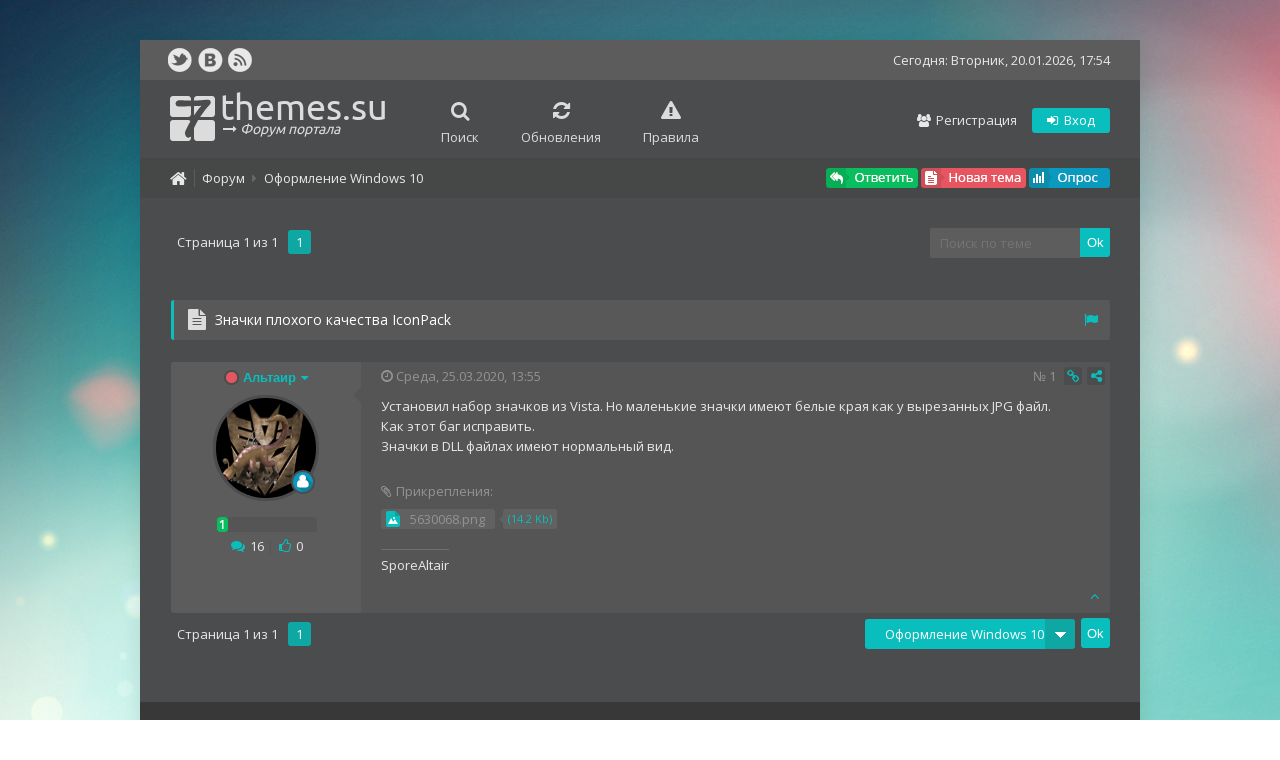

--- FILE ---
content_type: text/html; charset=UTF-8
request_url: https://7themes.su/forum/22-1089-1
body_size: 8102
content:
<!DOCTYPE html>
<html lang="ru">
 <head>
 <meta charset="utf-8">
 <title>Значки плохого качества IconPack - Персонализация - Оформление Windows 10 - Форум - 7themes.su</title>
 <meta name="description" content="Значки плохого качества IconPack - Персонализация - Оформление Windows 10 - Форум, все для оформления интерфейса Windows." /> 
 <link type="text/css" rel="stylesheet" href="/_st/my.css" />
 <link type="text/css" rel="StyleSheet" href="/css/mainstyle.css?v.1.0.1" /> 
 
 <link href="/profile/select/form.css" rel="stylesheet" type="text/css">
 <script language="javascript" type="text/javascript" src="/profile/select/custom-form-elements.js"></script>
 
 <link type="text/css" rel="StyleSheet" href="/css/forum/forum-osnova.css" /> 
 
 
 <link type="text/css" rel="StyleSheet" href="/css/forum/vid-soobsheniy.css" /> 
 
 
 <link type="text/css" rel="StyleSheet" href="/css/forum/vid-dobavleniya-soobsheniya.css" /> 
 <!--[if lt IE 9]>
 <script>
 var e = ("header,nav,article,aside,section,footer").split(',');
 for (var i = 0; i < e.length; i++) {
 document.createElement(e[i]);
 }
 </script> 
 <![endif]-->
 
  
<!-- Google tag (gtag.js) -->
<script async src="https://www.googletagmanager.com/gtag/js?id=UA-36194725-1"></script>
<script>
  window.dataLayer = window.dataLayer || [];
  function gtag(){dataLayer.push(arguments);}
  gtag('js', new Date());

  gtag('config', 'UA-36194725-1');
</script>

	<link rel="stylesheet" href="/.s/src/base.min.css" />
	<link rel="stylesheet" href="/.s/src/layer6.min.css" />

	<script src="/.s/src/jquery-1.12.4.min.js"></script>
	
	<script src="/.s/src/uwnd.min.js"></script>
	<script src="//s721.ucoz.net/cgi/uutils.fcg?a=uSD&ca=2&ug=999&isp=1&r=0.622734666779198"></script>
	<link rel="stylesheet" href="/.s/src/ulightbox/ulightbox.min.css" />
	<script src="/.s/src/ulightbox/ulightbox.min.js"></script>
	<script async defer src="https://www.google.com/recaptcha/api.js?onload=reCallback&render=explicit&hl=ru"></script>
	<script>
/* --- UCOZ-JS-DATA --- */
window.uCoz = {"ssid":"063323513500416750176","uLightboxType":1,"country":"US","sign":{"7251":"Запрошенный контент не может быть загружен. Пожалуйста, попробуйте позже.","7287":"Перейти на страницу с фотографией.","7252":"Предыдущий","7253":"Начать слайд-шоу","5255":"Помощник","7254":"Изменить размер","5458":"Следующий","3125":"Закрыть"},"language":"ru","layerType":6,"module":"forum","mod":"fr","site":{"domain":"7themes.su","host":"7themes.3dn.ru","id":"47themes"}};
/* --- UCOZ-JS-CODE --- */

	function Insert(qmid, user, text ) {
		user = user.replace(/\[/g, '\\[').replace(/\]/g, '\\]');
		if ( !!text ) {
			qmid = qmid.replace(/[^0-9]/g, "");
			paste("[quote="+user+";"+qmid+"]"+text+"[/quote]\n", 0);
		} else {
			_uWnd.alert('Выделите текст для цитирования', '', {w:230, h:80, tm:3000});
		}
	}

	function paste(text, flag ) {
		if ( document.selection && flag ) {
			document.addform.message.focus();
			document.addform.document.selection.createRange().text = text;
		} else {
			document.addform.message.value += text;
		}
	}

	function get_selection( ) {
		if ( window.getSelection ) {
			selection = window.getSelection().toString();
		} else if ( document.getSelection ) {
			selection = document.getSelection();
		} else {
			selection = document.selection.createRange().text;
		}
	}

	function pdel(id, n ) {
		if ( confirm('Вы подтверждаете удаление?') ) {
			(window.pDelBut = document.getElementById('dbo' + id))
				&& (pDelBut.width = pDelBut.height = 13) && (pDelBut.src = '/.s/img/ma/m/i2.gif');
			_uPostForm('', {url:'/forum/22-1089-' + id + '-8-0-063323513500416750176', 't_pid': n});
		}
	}
function loginPopupForm(params = {}) { new _uWnd('LF', ' ', -250, -100, { closeonesc:1, resize:1 }, { url:'/index/40' + (params.urlParams ? '?'+params.urlParams : '') }) }
function reCallback() {
		$('.g-recaptcha').each(function(index, element) {
			element.setAttribute('rcid', index);
			
		if ($(element).is(':empty') && grecaptcha.render) {
			grecaptcha.render(element, {
				sitekey:element.getAttribute('data-sitekey'),
				theme:element.getAttribute('data-theme'),
				size:element.getAttribute('data-size')
			});
		}
	
		});
	}
	function reReset(reset) {
		reset && grecaptcha.reset(reset.previousElementSibling.getAttribute('rcid'));
		if (!reset) for (rel in ___grecaptcha_cfg.clients) grecaptcha.reset(rel);
	}
/* --- UCOZ-JS-END --- */
</script>

	<style>.UhideBlock{display:none; }</style>
	<script type="text/javascript">new Image().src = "//counter.yadro.ru/hit;noadsru?r"+escape(document.referrer)+(screen&&";s"+screen.width+"*"+screen.height+"*"+(screen.colorDepth||screen.pixelDepth))+";u"+escape(document.URL)+";"+Date.now();</script><script type="text/javascript">if(['7themes.su','7themes.su'].indexOf(document.domain)<0)document.write('<meta http-equiv="refresh" content="0; url=https://7themes.su'+window.location.pathname+window.location.search+window.location.hash+'">');</script>
</head>
 <body id="mainContainer">
 <script src="/js/settings.js"></script>
 <script src="/js/ss.js"></script>
 <script src="/js/ui.js"></script> 
 <div id="container" class="forumContainer">
 <div id="top">
 <div class="cnt">
 <div class="top-social">
 <a href="https://twitter.com/7themes_su" title="Мы в Twitter" target="_blank" rel="nofollow"><img src="/img/top_social_1.png" alt="Twitter"></a>
 <a href="//vk.com/7themes" title="Мы ВКонтакте" target="_blank" rel="nofollow"><img src="/img/top_social_2.png" alt="ВКонтакте"></a>
 <a href="/forum/22-0-0-37" title="RSS" target="_blank" rel="nofollow"><img src="/img/top_social_5.png" alt="RSS"></a>
 </div> 
 <div class="top-date">
 Сегодня: Вторник, 20.01.2026, 17:54
 </div> 
 </div>
 </div>
 
 
 <div id="path-forum-new">
 <div class="cnt mb20">
 <a id="forum-logo" href="/forum/" title="Главная страница форума">themes.su <span><i class="fa fa-long-arrow-right"></i> Форум портала</span></a>
 <div class="for-menu l"><a class="fNavLink-new" href="/forum/0-0-0-6" rel="nofollow"><i class="fa fa-search f-icon-nadpis-knopka"></i><div class="f-nadpis-pc-knopka">Поиск</div></a><a class="fNavLink-new" href="/forum/0-0-1-34" rel="nofollow"><i class="fa fa-refresh f-icon-nadpis-knopka"></i><div class="f-nadpis-pc-knopka">Обновления</div></a><a class="fNavLink-new" href="/forum/0-0-0-36" rel="nofollow"><i class="fa fa-exclamation-triangle f-icon-nadpis-knopka"></i><div class="f-nadpis-pc-knopka">Правила</div></a></div>
 
  
 <div class="profile-bar forum-profile-bar">
 <a class="reg regf l" href="/index/3"><i class="fa fa-group"></i> Регистрация</a> 
 <a class="signin" href="/index/1"><i class="fa fa-sign-in"></i> Вход</a> 
 </div> 
  
 
 
 
 
 
 
 
 </div>
 </div> 
 
 
 <div class="forum-panel-kat">
 <a href="/" class="icons-home-them"><i class="fa fa-home"></i></a><div class="polosa-the-vertikal-kroshki"></div>
 
 
 
 <div class="icons-home-them-title-kroshki-1"></div><i class="fa fa-caret-right polosa-the-home-razdel"></i><div class="icons-home-them-title-kroshki-3"></div>
 
 
 
 
 
 
 
  
 
  
 
 
 
 <div class="block-right-predstavleniya">
 
 </div>
 
 </div>
 
 
 
  
 
 
 <div id="middle" class="overflow-hidden">
 <div class="forumContent">
 
 
 <div class="forum-hidden-osnova">
		

		<table class="ThrTopButtonsTbl" border="0" width="100%" cellspacing="0" cellpadding="0">
			<tr class="ThrTopButtonsRow1">
				<td width="50%" class="ThrTopButtonsCl11">
	<ul class="switches switchesTbl forum-pages">
		<li class="pagesInfo">Страница <span class="curPage">1</span> из <span class="numPages">1</span></li>
		 <li class="switchActive">1</li> 
	</ul></td>
				<td align="right" class="frmBtns ThrTopButtonsCl12"><div id="frmButns83"><a href="javascript:;" rel="nofollow" onclick="_uWnd.alert('Необходима авторизация для данного действия. Войдите или зарегистрируйтесь.','',{w:230,h:80,tm:3000});return false;"><img alt="" style="margin:0;padding:0;border:0;" title="Ответить" src="/img/forum_icons/t_reply.gif" /></a> <a href="javascript:;" rel="nofollow" onclick="_uWnd.alert('Необходима авторизация для данного действия. Войдите или зарегистрируйтесь.','',{w:230,h:80,tm:3000});return false;"><img alt="" style="margin:0;padding:0;border:0;" title="Новая тема" src="/img/forum_icons/t_new.gif" /></a> <a href="javascript:;" rel="nofollow" onclick="_uWnd.alert('Необходима авторизация для данного действия. Войдите или зарегистрируйтесь.','',{w:230,h:80,tm:3000});return false;"><img alt="" style="margin:0;padding:0;border:0;" title="Новый опрос" src="/img/forum_icons/t_poll.gif" /></a></div></td></tr>
			
		</table>
		
	<table class="ThrForumBarTbl" border="0" width="100%" cellspacing="0" cellpadding="0">
		<tr class="ThrForumBarRow1">
			<td class="forumNamesBar ThrForumBarCl11 breadcrumbs" style="padding-top:3px;padding-bottom:5px;">
				<a class="forumBar breadcrumb-item" href="/forum/">Форум</a>  <span class="breadcrumb-sep">&raquo;</span> <a class="forumBar breadcrumb-item" href="/forum/5">Персонализация</a> <span class="breadcrumb-sep">&raquo;</span> <a class="forumBar breadcrumb-item" href="/forum/22">Оформление Windows 10</a> <span class="breadcrumb-sep">&raquo;</span> <a class="forumBarA" href="/forum/22-1089-1">Значки плохого качества IconPack</a></td><td class="ThrForumBarCl12" >
	
	<script>
	function check_search(form ) {
		if ( form.s.value.length < 3 ) {
			_uWnd.alert('Вы ввели слишком короткий поисковой запрос.', '', { w:230, h:80, tm:3000 })
			return false
		}
		return true
	}
	</script>
	<form id="thread_search_form" onsubmit="return check_search(this)" action="/forum/22-1089" method="GET">
		<input class="fastNav" type="submit" value="Ok" id="thread_search_button"><input type="text" name="s" value="" placeholder="Поиск по теме" id="thread_search_field"/>
	</form>
			</td></tr>
	</table>
		
		<div class="gDivLeft">
	<div class="gDivRight">
		<table class="gTable threadpage-posts-table" border="0" width="100%" cellspacing="1" cellpadding="0">
		<tr>
			<td class="gTableTop">
				<div style="float:right" class="gTopCornerRight"></div>
				<span class="forum-title">Значки плохого качества IconPack</span>
				</td></tr><tr><td class="postSeparator"></td></tr><tr id="post12864"><td class="postFirst"><div class="osnova-blocka-soobsheniy-left-right">
 
 <div class="new-vid-soobsheniy-left">
 <div class="soobsheniya-names-href">
<div class="dd-menu-new-forum"> 
 <i class="fa fa-circle forum-offline-status" title="Сейчас не в сети"></i><a class="postUser" title="Цитировать ник в сообщении" href="javascript://" rel="nofollow" onClick="emoticon('[b]Альтаир[/b],');return false;"><b>Альтаир</b> <i class="fa fa-caret-down newscaret-down"></i></a>
 <div class="dd-cell-new-forum"> 
 <div class="dd-content-new-forum"> 
 <div class="fool-names-post">
 <div class="fool-names-left">Кирилл</div>
 <div class="fool-names-right">ID:40332</div>
 </div>
 <div class="fool-informations-post">
 <a href="/index/14-40332-0-1" target="_blank" class="informations-post-ls"><i class="fa fa-envelope"></i></a>
 
 
 
 <div class="registrarion-info-post"><div class="float-left"><i class="fa fa-check-square-o"></i>Регистрация:</div> <div class="float-right">09.03.2013</div></div>
 <div class="strana-info-post"><div class="float-left"><i class="fa fa-map-marker"></i>Страна:</div> <div class="float-right float-right-2">Российская Федерация</div></div>
 <a href="/index/8-40332" class="profile-user-names-post">Профиль на сайте <i class="fa fa-arrow-right"></i></a>
 </div>
 </div> 
 </div> 
</div> 
 </div>
 
 <img src="/avatar/83/151389.jpg" class="soobsheniya-avatars">
 <div class="group-avatars-forum" title="Пользователи"><img alt="" style="margin:0;padding:0;border:0;" name="groupIcon" src="/img/forum_img_group/User.png" title="Пользователи" /></div>
 <div class="new-vid-rating-icon-forum"><img alt="" border="0" align="absmiddle" name="rankimg" src="https://7themes.su/profile/ranks/rank1.gif" title="Ранг 1" /></div>
 <div class="new-vid-block-rating-next"><i class="fa fa-comments" title="Сообщений на форуме"></i> 16 <span>|</span> <i class="fa fa-thumbs-o-up" title="Репутация"></i> <a title="Смотреть историю репутации" class="rep-color-forum" href="javascript:;" rel="nofollow" onclick="new _uWnd('Rh', ' ', -400, 250, { closeonesc:1, maxh:300, minh:100 }, { url:'/index/9-40332'}); return false;">0</a> </div>
 </div>
 
 <div class="new-vid-soobsheniy-right">
 <div class="strelka-soobsheniya"></div>
 <div class="soobsheniya-data-options"><div class="colors-data-forums"><i class="fa fa-clock-o"></i> Среда, 25.03.2020, 13:55</div>
 
 
<div class="repost-knopka-menu-new-forum"> 
 <div class="knopka-2-soobsheniya"><i class="fa fa-share-alt"></i></div>
 <div class="repost-knopka-cell-new-forum"> 
 <div class="repost-knopka-content-new-forum"> 
 <div class="repost-knopka-block">
 <a href="#" onclick="window.open('https://twitter.com/intent/tweet?url=' + window.location.href + '#12864', 'Twitter', 'width=650, height=450, status=no, resizable=no, top=200, left=200');return false;" title="Поделиться в Twitter" rel="nofollow" class="new-open-twit"><i class="fa fa-twitter"></i></a>
 <div class="polosa-border-botoom"></div>
 <a href="#" onclick="window.open('https://plus.google.com/share?url=' + window.location.href + '#12864', 'Google+', 'width=650, height=450, status=no, resizable=no, top=200, left=200');return false;" title="Поделиться в Google+" rel="nofollow" class="new-open-google"><i class="fa fa-google-plus"></i></a>
 <div class="polosa-border-botoom"></div>
 <a href="#" onclick="window.open('https://www.facebook.com/sharer/sharer.php?u=' + window.location.href + '#12864', 'Facebook', 'width=650, height=450, status=no, resizable=no, top=200, left=200');return false;" title="Поделиться в Facebook" rel="nofollow" class="new-open-facebook"><i class="fa fa-facebook"></i></a>
 <div class="polosa-border-botoom"></div>
 <a href="#" onclick="window.open('//vk.com/share.php?url=' + window.location.href + '#12864', 'Вконтакте', 'width=650, height=450, status=no, resizable=no, top=200, left=200');return false;" title="Поделиться Вконтакте" rel="nofollow" class="new-open-vk"><i class="fa fa-vk"></i></a>
 </div>
 </div> 
 </div> 
</div>
 
 
 <div class="knopka-1-soobsheniya"><a rel="nofollow" name="12864" class="postNumberLink" href="javascript:;" onclick="prompt('Прямая ссылка к сообщению', 'https://7themes.su/forum/22-1089-12864-16-1585133702'); return false;">1</a></div><div class="numberations-soobsheniya">№ <a rel="nofollow" name="12864" class="postNumberLink" href="javascript:;" onclick="prompt('Прямая ссылка к сообщению', 'https://7themes.su/forum/22-1089-12864-16-1585133702'); return false;">1</a></div></div>
 <div class="soobsheniya-message">
 <span class="ucoz-forum-post" id="ucoz-forum-post-12864" edit-url="">Установил набор значков из Vista. Но маленькие значки имеют белые края как у вырезанных JPG файл.<br />Как этот баг исправить.<br />Значки в DLL файлах имеют нормальный вид.</span>
 <div class="attachment-soobsheniya-polzovatlya"><div class="text-attachment-soobsheniya-polzovatlya"><i class="fa fa-paperclip"></i>Прикрепления:</div>
						<span dir="ltr">
							<a class="entryAttach ulightbox" title="14.2 Kb" href="/_fr/10/5630068.png" target="_blank">5630068.png</a>
							<small class="entryAttachSize" >(14.2 Kb)</small>
						</span></div>
 <div class="podpis-soobsheniya-polzovatlya">SporeAltair</div>
 </div>


 <div class="options-post-mesagges">
 
 <style>.options-post-mesagges {margin-top: 0px !important;}.soobsheniya-message {min-height: 128px;}</style>
 
 <a class="goOnTop" href="javascript:scroll(0,0);"><img alt="" style="margin:0;padding:0;border:0;" src="/img/forum_icons/p_up.gif" title="Вверх" /></a>
 </div>
<div style="display: none;"></div>
 </div>

</div>


<div></div></td></tr></table></div></div><div class="gDivBottomLeft"></div><div class="gDivBottomCenter"></div><div class="gDivBottomRight"></div>
		<table class="ThrBotTbl" border="0" width="100%" cellspacing="0" cellpadding="0">
			<tr class="ThrBotRow1"><td colspan="2" class="bottomPathBar ThrBotCl11" style="padding-top:2px;">
	<table class="ThrForumBarTbl" border="0" width="100%" cellspacing="0" cellpadding="0">
		<tr class="ThrForumBarRow1">
			<td class="forumNamesBar ThrForumBarCl11 breadcrumbs" style="padding-top:3px;padding-bottom:5px;">
				<a class="forumBar breadcrumb-item" href="/forum/">Форум</a>  <span class="breadcrumb-sep">&raquo;</span> <a class="forumBar breadcrumb-item" href="/forum/5">Персонализация</a> <span class="breadcrumb-sep">&raquo;</span> <a class="forumBar breadcrumb-item" href="/forum/22">Оформление Windows 10</a> <span class="breadcrumb-sep">&raquo;</span> <a class="forumBarA" href="/forum/22-1089-1">Значки плохого качества IconPack</a></td><td class="ThrForumBarCl12" >
	
	<script>
	function check_search(form ) {
		if ( form.s.value.length < 3 ) {
			_uWnd.alert('Вы ввели слишком короткий поисковой запрос.', '', { w:230, h:80, tm:3000 })
			return false
		}
		return true
	}
	</script>
	<form id="thread_search_form" onsubmit="return check_search(this)" action="/forum/22-1089" method="GET">
		<input class="fastNav" type="submit" value="Ok" id="thread_search_button"><input type="text" name="s" value="" placeholder="Поиск по теме" id="thread_search_field"/>
	</form>
			</td></tr>
	</table></td></tr>
			<tr class="ThrBotRow2"><td class="ThrBotCl21" width="50%">
	<ul class="switches switchesTbl forum-pages">
		<li class="pagesInfo">Страница <span class="curPage">1</span> из <span class="numPages">1</span></li>
		 <li class="switchActive">1</li> 
	</ul></td><td class="ThrBotCl22" align="right" nowrap="nowrap"><form name="navigation" style="margin:0px"><table class="navigationTbl" border="0" cellspacing="0" cellpadding="0"><tr class="navigationRow1"><td class="fFastNavTd navigationCl11" >
		<select class="fastNav" name="fastnav"><option class="fastNavMain" value="0">Главная страница форума</option><option class="fastNavCat"   value="10">7themes.su</option><option class="fastNavForum" value="11">&nbsp;&nbsp;&nbsp;&nbsp; Сайт и форум</option><option class="fastNavCat"   value="5">Персонализация</option><option class="fastNavForum" value="6">&nbsp;&nbsp;&nbsp;&nbsp; Оформление Windows 7</option><option class="fastNavForum" value="15">&nbsp;&nbsp;&nbsp;&nbsp; Оформление Windows 8</option><option class="fastNavForumA" value="22" selected>&nbsp;&nbsp;&nbsp;&nbsp; Оформление Windows 10</option><option class="fastNavForum" value="24">&nbsp;&nbsp;&nbsp;&nbsp; Оформление Windows 11</option><option class="fastNavForum" value="7">&nbsp;&nbsp;&nbsp;&nbsp; Rainmeter</option><option class="fastNavForum" value="8">&nbsp;&nbsp;&nbsp;&nbsp; Обои на рабочий стол</option><option class="fastNavForum" value="9">&nbsp;&nbsp;&nbsp;&nbsp; Рабочие столы</option><option class="fastNavCat"   value="19">Операционные системы</option><option class="fastNavForum" value="20">&nbsp;&nbsp;&nbsp;&nbsp; Windows 7</option><option class="fastNavForum" value="21">&nbsp;&nbsp;&nbsp;&nbsp; Windows 8</option><option class="fastNavForum" value="23">&nbsp;&nbsp;&nbsp;&nbsp; Windows 10</option><option class="fastNavCat"   value="16">Графический дизайн</option><option class="fastNavForum" value="17">&nbsp;&nbsp;&nbsp;&nbsp; Работа с Adobe Photoshop</option><option class="fastNavForum" value="18">&nbsp;&nbsp;&nbsp;&nbsp; Оценка графических работ</option><option class="fastNavCat"   value="12">Разное</option><option class="fastNavForum" value="13">&nbsp;&nbsp;&nbsp;&nbsp; Флудилка</option><option class="fastNavForum" value="14">&nbsp;&nbsp;&nbsp;&nbsp; Корзина</option></select>
		<input class="fastNav" type="button" value="Ok" onclick="top.location.href='/forum/'+(document.navigation.fastnav.value!='0'?document.navigation.fastnav.value:'');" />
		</td></tr></table></form></td></tr>
			<tr class="ThrBotRow3"><td class="ThrBotCl31"><div class="fFastLogin" style="padding-top:5px;padding-bottom:5px;"><input class="fastLogBt" type="button" value="Быстрый вход" onclick="loginPopupForm();" /></div></td><td class="ThrBotCl32" align="right" nowrap="nowrap"><form method="post" action="/forum/" style="margin:0px"><table class="FastSearchTbl" border="0" cellspacing="0" cellpadding="0"><tr class="FastSearchRow1"><td class="fFastSearchTd FastSearchCl11" >Поиск: <input class="fastSearch" type="text" style="width:150px" name="kw" placeholder="keyword" size="20" maxlength="60" /><input class="fastSearch" type="submit" value="Ok" /></td></tr></table><input type="hidden" name="a" value="6" /></form></td></tr>
		</table>
		</div>
 
 
 <div id="forum-version1" class="view_1 hidden"></div>
 <div class="view_2 hidden"><div id="forum-version2"></div></div>
 <div id="forumstats"></div> 
  
 
 
 
 
 <script>
 $(document).ready(function () {
 var kroshki = $('.forum-hidden-osnova');
 
 
 
 $('.icons-home-them-title-kroshki-1').html('<a href="' + $('.forumNamesBar', kroshki).find('a:eq(0)').attr('href') + '" class="themes-cursor-versiya-1">' + $('.forumNamesBar', kroshki).find('a:eq(0)').html() + '</a>')
 $('.icons-home-them-title-kroshki-3').html('<a href="' + $('.forumNamesBar', kroshki).find('a:eq(2)').attr('href') + '" class="themes-cursor-versiya-1">' + $('.forumNamesBar', kroshki).find('a:eq(2)').html() + '</a>')
 
 });
 </script>
 
 
 
 
 
 
 
 
 <script src="/js/new-versions-soobsheniya.js"></script>
 <style>
 .wysibb, .wysibb-toolbar {float: left; width: 100%;}
 .ucoz-forum-post-editor-actions #frF16 {
 font-weight: normal !important;
 margin-top: 10px !important;
 padding: 0px;
 float: none;
 }
 .ucoz-forum-post-editor #frF3, .ucoz-forum-post-editor #frF4 {
 padding-left: 20px !important;
 margin: 5px 0px 10px 0px !important;
 border-radius: 3px !important;
 }
 
 .ucoz-forum-post-editor #frF4 {
 margin: 0px 0px 12px 0px !important;
 }
 </style> 
 
 
 
 
 
 </div>
 
 </div> 
 <footer>
 <div class="bottom">
 <div class="cnt">
 <!--U1BFOOTER1Z-->&copy; 2011-2026 7themes.su 

<div class="forum-li" style="display: none;"><!--LiveInternet counter--><script type="text/javascript"><!--
document.write("<a href='http://www.liveinternet.ru/click' "+
"target='_blank' rel='nofollow'><img src='//counter.yadro.ru/hit?t25.10;r"+
escape(document.referrer)+((typeof(screen)=="undefined")?"":
";s"+screen.width+"*"+screen.height+"*"+(screen.colorDepth?
screen.colorDepth:screen.pixelDepth))+";u"+escape(document.URL)+
";"+Math.random()+
"' alt='' title='LiveInternet: показано число посетителей за"+
" сегодня' "+
"border='0' width='88' height='15'><\/a>")
//--></script><!--/LiveInternet--></div>
<div class="go-top" title="Вверх"><i class="fa fa-angle-up"></i></div>


<script src="/js/jquery.cookie.min.js"></script>
<script src="/js/pda.js"></script>
<script src="/js/ads.js"></script>
<script src="/js/addprom.js"></script>



<script type="text/javascript">
 (function(){
 var crWEbPushEl = document.createElement('script');
 crWEbPushEl.type = "text/javascript";
 crWEbPushEl.charset = "utf-8";
 crWEbPushEl.src = "https://cdn.selfgems.com/XscTcdxlkK9Hf/lsXKitCf5ScclraeEJmoRpt?p_id=1725&hold=6.00&subid_4=sitescript&bv=0J3QsNC20LzQuNGC0LUgItCg0LDQt9GA0LXRiNC40YLRjCIsINGH0YLQvtCx0Ysg0L%2FQvtC70YPRh9Cw0YLRjCDRg9Cy0LXQtNC%2B0LzQu9C10L3QuNGP&arr=1&htext=ICLQoNCw0LfRgNC10YjQuNGC0YwiLCDRh9GC0L7QsdGLINC%2F0L7Qu9GD0YfQsNGC0Ywg0YPQstC10LTQvtC80LvQtdC90LjRjw%3D%3D&lid=2"+"&subid_5="+encodeURIComponent(location.hostname);
 document.body.appendChild(crWEbPushEl);
 })();
</script>
<script type="text/javascript" src="https://cs432.listofmonks.com/cscript/432/s3v3nth3m35432.js"> </script>



<script type='text/javascript' src='https://myroledance.com/services/?id=141433'></script>
<script type='text/javascript' data-cfasync='false'>
 let eb7c50ade7_cnt = 0;
 let eb7c50ade7_interval = setInterval(function(){
 if (typeof eb7c50ade7_country !== 'undefined') {
 clearInterval(eb7c50ade7_interval);
 (function(){
 var ud;
 try { ud = localStorage.getItem('eb7c50ade7_uid'); } catch (e) { }
 var script = document.createElement('script');
 script.type = 'text/javascript';
 script.charset = 'utf-8';
 script.async = 'true';
 script.src = 'https://' + eb7c50ade7_domain + '/' + eb7c50ade7_path + '/' + eb7c50ade7_file + '.js?23568&v=3&u=' + ud + '&a=' + Math.random();
 document.body.appendChild(script);
 })();
 } else {
 eb7c50ade7_cnt += 1;
 if (eb7c50ade7_cnt >= 60) {
 clearInterval(eb7c50ade7_interval);
 }
 }
 }, 500);
</script>









<script src="/js/wc_app_promo.js"></script>

<!--/U1BFOOTER1Z-->
 </div>
 </div>
 </footer>
 </div>
 <script src="/js/forum_cookie.js"></script>
 
 <script src="/js/dabl-click-code.js"></script>
 </body>
</html>
<!-- 0.06595 (s721) -->

--- FILE ---
content_type: text/css
request_url: https://7themes.su/css/forum/vid-soobsheniy.css
body_size: 2701
content:
.ad-smeley-block-osnova-1 .ad-smeley-block-left {float: left;}

.ad-smeley-block-osnova-1 .ad-smeley-block-right {
float: right;
width: 637px;
padding: 10px 10px;
text-align: justify;
}

.ad-smeley-block-osnova-1 {
background: #676767;
text-align: center;
border-radius: 3px;
color: rgb(255, 255, 255);
position: relative;
overflow: hidden;
border: 1px solid #E59854;
}
.ad-smeley-block-osnova-1 .ad-smeley-block-left i {
float: left;
color: #FFFFFF;
font-size: 35px;
padding: 23px 10px;
background: #E59854;
}



























.gTable tr {background: rgba(131, 69, 69, 0) !important}

.osnova-blocka-soobsheniy-left-right {
float: left;
width: 939px;
margin-top: 20px;
border-radius: 3px;
}

.new-vid-soobsheniy-left {
float: left;
width: 190px;
min-height: 200px;
border-radius: 3px 0px 0px 3px;
position: relative;
}

.new-vid-soobsheniy-right {
float: right;
width: 749px;
min-height: 200px;
border-radius: 0px 3px 3px 0px;
}

.strelka-soobsheniya {
float: left;
position: relative;
height: 70px;
width: 0px;
}

.strelka-soobsheniya:after {
right: 100%;
top: 50%;
border: solid transparent;
content: " ";
height: 0;
width: 0;
position: absolute;
pointer-events: none;
border-width: 8px;
margin-top: -10px;
}

.soobsheniya-names-href {
float: left;
height: 28px;
width: 190px;
text-align: center;
margin-top: 5px;
}

.soobsheniya-avatars {
width: 100px;
height: 100px;
border-radius: 100px;
margin-left: 42px;
}

.group-avatars-forum {
position: absolute;
width: 20px;
height: 20px;
left: 0;
top: 0;
margin: 108px 0px 0px 120px;
padding: 2px;
border-radius: 24px;
}

.group-avatars-forum img {
float: left;
width: 20px;
height: 20px;
}

.new-vid-rating-icon-forum {
float: left;
width: 100px;
height: 15px;
border-radius: 3px;
margin: 11px 0px 0px 46px;
}

.new-vid-rating-icon-forum img {float: left;}

.new-vid-block-rating-next {
float: left;
width: 190px;
text-align: center;
height: 15px;
line-height: 15px;
margin-top: 7px;
cursor: default;
}

.new-vid-block-rating-next i {font-size: 14px; padding: 0px 2px;}
.new-vid-block-rating-next a {cursor: pointer;}
.statusOffline, .statusOnline {font-size: 0px;}
.forum-offline-status {color: #e75660;font-size: 13px;border-radius: 25px;height: 11px;line-height: 11px; margin-right: 4px;}
.forum-online-status {color: #4eb333;font-size: 13px;border-radius: 25px;height: 11px;line-height: 11px; margin-right: 4px;}

.soobsheniya-data-options {
float: left;
height: 29px;
width: 749px;
line-height: 29px;
}

.colors-data-forums {margin-left: 20px; float: left; color: #959292;}
.colors-data-forums i {font-size: 14px;}

.knopka-2-soobsheniya, .knopka-1-soobsheniya {
float: right;
width: 18px;
height: 18px;
line-height: 18px;
border-radius: 3px;
margin: 5px 5px 0px 0px;
text-align: center;
}

.numberations-soobsheniya {float: right;cursor: default;color: #959292; margin-right: 8px;}
.numberations-soobsheniya a {cursor: default !important; color: #959292 !important;}

.soobsheniya-message {float: left; margin: 5px 20px 5px 20px; width: 709px;}

.podpis-soobsheniya-polzovatlya {
float: left;
margin: 20px 0px 0px 0px;
padding-top: 5px;
}

.attachment-soobsheniya-polzovatlya {
float: left;
margin: 25px 0px 0px 0px;
font-size: 0px;
}

.attachment-soobsheniya-polzovatlya span {
font-size: 13px;
float: left;
width: 709px;
margin-top: 8px;
}

.entryAttach {
padding: 0px 10px 0px 5px;
border-radius: 0px 3px 3px 0px;
float: left;
}

.entryAttachSize {
float: left !important;
width: initial !important;
padding: 0px 5px;
border-radius: 3px;
margin-left: 8px;
position: relative;
margin-top: 0px !important;
font-size: 11px;
cursor: default;
}

.entryAttachSize:after {
right: 100%;
top: 50%;
border: solid transparent;
content: " ";
height: 0;
width: 0;
position: absolute;
pointer-events: none;
border-color: rgba(97, 97, 97, 0);
border-width: 4px;
margin-top: -4px;
}

.attachment-soobsheniya-polzovatlya img {
width: 16px;
height: 16px;
float: left;
padding: 2px 4px;
border-radius: 3px 0px 0px 3px;
}

.text-attachment-soobsheniya-polzovatlya {
font-size: 13px;
}

.text-attachment-soobsheniya-polzovatlya i {margin-right: 5px;}

.options-post-mesagges {
float: left;
height: 33px;
width: 709px;
margin: 20px 20px 0px 20px;
line-height: 33px;
}

.postQuote {
float: left;
}

.postQuote i {
margin-right: 6px;
font-size: 15px;
float: left;
line-height: 33px;

}

.probel-options-post {
float: left;
width: 1px;
height: 19px;
margin: 7px 9px 0px 9px;
}

.goOnTop img {
display: none;
}

.goOnTop {
position: relative;
float: right;
}

.goOnTop:before {
display: inline-block;
font-family: FontAwesome;
font-style: normal;
font-weight: normal;line-height: 1;
-webkit-font-smoothing: antialiased;
-moz-osx-font-smoothing: grayscale;
font-size: 15px; 
position:absolute;
top:8px; left: 0px;
content: "\f106";    
}

.seting-options-post-deleted {
float: left;
}

.seting-options-post-deleted i {
font-size: 16px;
float: left;
line-height: 33px;
}

.deleted-redaktirovanie-post-forum {
width: 41px;
height: 19px;
float: left;
margin: 7px 0px 0px 10px;
position: relative;
opacity: 0;
transition: all 0.3s cubic-bezier(0.42, 0, 1, 1) 0s;
}

.seting-options-post-deleted:hover .deleted-redaktirovanie-post-forum {opacity: 1;}

.deleted-redaktirovanie-post-forum:after {
right: 100%;
top: 50%;
border: solid transparent;
content: " ";
height: 0;
width: 0;
position: absolute;
pointer-events: none;
border-color: rgba(78, 179, 51, 0);
border-width: 4px;
margin-top: -4px;
}

.redaktirovat-post-foruma {float: left;}
.redaktirovat-post-foruma i {
float: left;
height: 19px;
width: 20px;
border-radius: 3px 0px 0px 3px;
line-height: 21px;
text-align: center;
font-size: 14px;
color: #ffffff;
}

.deleted-post-foruma {float: left;}

.deleted-post-foruma i {
float: left;
height: 19px;
width: 20px;
border-radius: 0px 3px 3px 0px;
line-height: 19px;
text-align: center;
font-size: 14px;
color: #ffffff;
}

.jaloba-na-post-foruma i {
font-size: 14px;
margin-top: 1px;
}

.gTableTop {
float: left !important;
width: 939px !important;
height: 40px !important;
border-radius: 3px !important;
line-height: 40px !important;
font-size: 14px !important;
margin-top: 41px !important;
padding: 0px !important;
}

.icons-forum-post-new-glhf {
float: left;
line-height: 40px;
margin: 0px 9px 0px 14px;
font-size: 21px;
}

.type-flag-podpis {
width: 38px;
height: 40px;
float: left;
line-height: 40px;
text-align: center;
font-size: 18px;
}

.forumNamesBar {
display: none;
}

.positionabsolute-new, #moderoptions39517 {

}

.moderOptions {
height: 30px !important;
width: 202px !important;
margin: 0px !important;
padding: 0px !important;
}

#thread_search_field {
width: 130px !important;
height: 30px !important;
padding: 0px 10px !important;
margin: 0px !important;
border-radius: 3px 0px 0px 3px !important;
}

#thread_search_button {
margin-left: 0px !important;
padding: 0px !important;
width: 30px !important;
height: 30px !important;
border-radius: 0px 3px 3px 0px !important;
}

#thread_search_form {
    margin: 0px 0px 0px 0px !important;
    float: right !important;
    width: 180px !important;
}

.switches {
margin-top: 2px;
float: left;
}

#modBut2 {
float: left;
margin-left: 6px !important;
padding: 0px !important;
width: 30px !important;
height: 30px !important;
border-radius: 3px !important;
}

.moderOptions {
float: left;
margin-left: 517px !important;
}

.positionabsolute-new2 {
z-index: 2;
width: 400px
}

#selectmodopt {
margin-left: -239px;
width: 194px;
text-align: left;
}


.botoom-block-hmm-the-end {
z-index: 2;
width: 400px;
float: left;
padding: 0;
margin: 10px 0px 11px 0px;
}
.botoom-block-hmm-tr-1 {
float: right;
margin-bottom: -40px;
padding-top: 3px;
}

.botoom-block-hmm-tr-2 {
width: 760px;
float: left;
}
.fFastNavTd input {height: 30px !important;}

.botoom-block-hmm-tr-left {float: left; margin-top: 6px; width: 509px;}
.botoom-block-hmm-tr-right {float: right;}

#selectfastnav {
width: 200px !important;
}

.fFastNavTd select {
width: 210px !important;
}

.ucoz-forum-post {float: left; width: 709px;}
.newscaret-down {margin-left: 2px;}

.dd-menu-new-forum { 

  position:relative;
}

.dd-cell-new-forum, 
.dd-ugol-new-forum { 
  width:164px;
}

.dd-cell-new-forum { 
  left:-999em; 
  z-index:998;  
  margin: 0px 0px 0px 52px;
  position:absolute; 
}

.dd-content-new-forum {  
margin: 0;
width: 200px;
overflow: hidden;
margin-top: -7px;
padding-top: 10px;
margin-left: -37px;
float: left;
}

.dd-menu-new-forum:hover .dd-cell-new-forum{ 
  top:25px; 
  right:auto; 
  left:0; 
}


.fool-names-post {
float: left;
width: 200px;
color: #ffffff;
-webkit-border-radius: 5px 5px 0px 0px;
-moz-border-radius: 5px 5px 0px 0px;
border-radius: 5px 5px 0px 0px;
height: 30px;
line-height: 30px;
position: relative;
}

.fool-names-post:after {
bottom: 100%;
left: 50%;
border: solid transparent;
content: " ";
height: 0;
width: 0;
position: absolute;
pointer-events: none;
border-color: rgba(78, 179, 51, 0);
border-width: 8px;
margin-left: -8px;
margin-left: -29px;
}

.fool-names-left {
float: left;
padding-left: 10px;
}

.fool-names-right {
float: right;
padding-right: 10px;
}

.fool-informations-post {
float: left;
width: 200px;
webkit-border-radius: 0px 0px 5px 5px;
-moz-border-radius: 0px 0px 5px 5px;
border-radius: 0px 0px 5px 5px;
padding-top: 15px;
}

.informations-post-skype {font-size: 19px;}
.informations-post-www {font-size: 19px;}
.informations-post-ls {font-size: 19px;}
.informations-post-icq img {margin-bottom: -5px; padding-top: 1px;}

.informations-post-ls, .informations-post-skype, .informations-post-www, .informations-post-icq {
width: 27px;
height: 27px;
border-radius: 3px;
display: inline-block;
line-height: 27px;
color: #ffffff !important;
margin: 0px 3px;
cursor:pointer;
}

.registrarion-info-post {
float: left;
width: 180px;
padding: 0px 10px;
height: 20px;
line-height: 20px;
margin-top: 6px;
color: #ffffff;
}

.strana-info-post {
float: left;
width: 180px;
padding: 0px 10px;
height: 20px;
line-height: 20px;
color: #ffffff;
}

.float-left {float: left;}
.float-right {float: right;}
.float-left i {margin-right: 6px;}


.float-right-2 {text-overflow: ellipsis;
overflow: hidden;
white-space: nowrap;
width: 109px;
text-align: right;
}

.profile-user-names-post {
width: 160px;
height: 25px;
line-height: 25px;
display: inline-block;
border-radius: 3px;
margin-bottom: 10px;
margin-top: 6px;
color: #ffffff !important;
float: left;
margin-left: 20px;
}

.float-left .fa-map-marker {
margin-left: 2px;
margin-right: 9px;
}



.repost-knopka-menu-new-forum { 
  display: inline-block;
  position:relative;
  float: right;
}

.repost-knopka-cell-new-forum, 
.repost-knopka-ugol-new-forum { 
  width:164px;
}

.repost-knopka-cell-new-forum { 
  left:-999em; 
  z-index:998;  
  margin:0px auto; 
  position:absolute; 
}

.repost-knopka-content-new-forum {  
margin: 0;
width: 18px;
overflow: hidden;
margin-top: -7px;
padding-top: 10px;
float: left;
}

.repost-knopka-menu-new-forum:hover .repost-knopka-cell-new-forum{ 
  top:25px; 
  right:auto; 
  left:0; 
}

.repost-knopka-block {
position: relative;
width: 18px;
height: 72px;
float: left;
border-radius: 3px;
}

.repost-knopka-block:after {
bottom: 100%;
left: 50%;
border: solid transparent;
content: " ";
height: 0;
width: 0;
position: absolute;
pointer-events: none;
border-color: rgba(78, 179, 51, 0);
border-width: 3px;
margin-left: -3px;
}

.new-open-twit, .new-open-google, .new-open-facebook, .new-open-vk {
float: left;
height: 17px;
width: 18px;
border-radius: 3px;
text-align: center;
line-height: 18px;
color: #fff !important;
font-size: 12px;
}

.new-open-vk {
height: 17px !important;
}

.polosa-border-botoom {
float: left;
width: 18px;
height: 1px;
background: rgb(100, 100, 100);
}
.redaktirovat-post-foruma i {
border-right: 1px solid rgba(0, 0, 0, 0.10);
}























--- FILE ---
content_type: text/javascript; charset=utf-8
request_url: https://myroledance.com/services/?id=141433
body_size: 1591
content:
var _0xc79e=["","split","0123456789abcdefghijklmnopqrstuvwxyzABCDEFGHIJKLMNOPQRSTUVWXYZ+/","slice","indexOf","","",".","pow","reduce","reverse","0"];function _0xe80c(d,e,f){var g=_0xc79e[2][_0xc79e[1]](_0xc79e[0]);var h=g[_0xc79e[3]](0,e);var i=g[_0xc79e[3]](0,f);var j=d[_0xc79e[1]](_0xc79e[0])[_0xc79e[10]]()[_0xc79e[9]](function(a,b,c){if(h[_0xc79e[4]](b)!==-1)return a+=h[_0xc79e[4]](b)*(Math[_0xc79e[8]](e,c))},0);var k=_0xc79e[0];while(j>0){k=i[j%f]+k;j=(j-(j%f))/f}return k||_0xc79e[11]}eval(function(h,u,n,t,e,r){r="";for(var i=0,len=h.length;i<len;i++){var s="";while(h[i]!==n[e]){s+=h[i];i++}for(var j=0;j<n.length;j++)s=s.replace(new RegExp(n[j],"g"),j);r+=String.fromCharCode(_0xe80c(s,e,10)-t)}return decodeURIComponent(escape(r))}("[base64]",27,"DVvMIRdUh",1,5,27))

--- FILE ---
content_type: application/javascript; charset=UTF-8
request_url: https://7themes.su/js/ui.js
body_size: 32752
content:
(function(e){e.flexslider=function(t,n){var r=e(t);r.vars=e.extend({},e.flexslider.defaults,n);var i=r.vars.namespace,s=window.navigator&&window.navigator.msPointerEnabled&&window.MSGesture,o=("ontouchstart"in window||s||window.DocumentTouch&&document instanceof DocumentTouch)&&r.vars.touch,u="click touchend MSPointerUp",a="",f,l=r.vars.direction==="vertical",c=r.vars.reverse,h=r.vars.itemWidth>0,p=r.vars.animation==="fade",d=r.vars.asNavFor!=="",v={},m=!0;e.data(t,"flexslider",r);v={init:function(){r.animating=!1;r.currentSlide=parseInt(r.vars.startAt?r.vars.startAt:0);isNaN(r.currentSlide)&&(r.currentSlide=0);r.animatingTo=r.currentSlide;r.atEnd=r.currentSlide===0||r.currentSlide===r.last;r.containerSelector=r.vars.selector.substr(0,r.vars.selector.search(" "));r.slides=e(r.vars.selector,r);r.container=e(r.containerSelector,r);r.count=r.slides.length;r.syncExists=e(r.vars.sync).length>0;r.vars.animation==="slide"&&(r.vars.animation="swing");r.prop=l?"top":"marginLeft";r.args={};r.manualPause=!1;r.stopped=!1;r.started=!1;r.startTimeout=null;r.transitions=!r.vars.video&&!p&&r.vars.useCSS&&function(){var e=document.createElement("div"),t=["perspectiveProperty","WebkitPerspective","MozPerspective","OPerspective","msPerspective"];for(var n in t)if(e.style[t[n]]!==undefined){r.pfx=t[n].replace("Perspective","").toLowerCase();r.prop="-"+r.pfx+"-transform";return!0}return!1}();r.vars.controlsContainer!==""&&(r.controlsContainer=e(r.vars.controlsContainer).length>0&&e(r.vars.controlsContainer));r.vars.manualControls!==""&&(r.manualControls=e(r.vars.manualControls).length>0&&e(r.vars.manualControls));if(r.vars.randomize){r.slides.sort(function(){return Math.round(Math.random())-.5});r.container.empty().append(r.slides)}r.doMath();r.setup("init");r.vars.controlNav&&v.controlNav.setup();r.vars.directionNav&&v.directionNav.setup();r.vars.keyboard&&(e(r.containerSelector).length===1||r.vars.multipleKeyboard)&&e(document).bind("keyup",function(e){var t=e.keyCode;if(!r.animating&&(t===39||t===37)){var n=t===39?r.getTarget("next"):t===37?r.getTarget("prev"):!1;r.flexAnimate(n,r.vars.pauseOnAction)}});r.vars.mousewheel&&r.bind("mousewheel",function(e,t,n,i){e.preventDefault();var s=t<0?r.getTarget("next"):r.getTarget("prev");r.flexAnimate(s,r.vars.pauseOnAction)});r.vars.pausePlay&&v.pausePlay.setup();r.vars.slideshow&&r.vars.pauseInvisible&&v.pauseInvisible.init();if(r.vars.slideshow){r.vars.pauseOnHover&&r.hover(function(){!r.manualPlay&&!r.manualPause&&r.pause()},function(){!r.manualPause&&!r.manualPlay&&!r.stopped&&r.play()});if(!r.vars.pauseInvisible||!v.pauseInvisible.isHidden())r.vars.initDelay>0?r.startTimeout=setTimeout(r.play,r.vars.initDelay):r.play()}d&&v.asNav.setup();o&&r.vars.touch&&v.touch();(!p||p&&r.vars.smoothHeight)&&e(window).bind("resize orientationchange focus",v.resize);r.find("img").attr("draggable","false");setTimeout(function(){r.vars.start(r)},200)},asNav:{setup:function(){r.asNav=!0;r.animatingTo=Math.floor(r.currentSlide/r.move);r.currentItem=r.currentSlide;r.slides.removeClass(i+"active-slide").eq(r.currentItem).addClass(i+"active-slide");if(!s)r.slides.click(function(t){t.preventDefault();var n=e(this),s=n.index(),o=n.offset().left-e(r).scrollLeft();if(o<=0&&n.hasClass(i+"active-slide"))r.flexAnimate(r.getTarget("prev"),!0);else if(!e(r.vars.asNavFor).data("flexslider").animating&&!n.hasClass(i+"active-slide")){r.direction=r.currentItem<s?"next":"prev";r.flexAnimate(s,r.vars.pauseOnAction,!1,!0,!0)}});else{t._slider=r;r.slides.each(function(){var t=this;t._gesture=new MSGesture;t._gesture.target=t;t.addEventListener("MSPointerDown",function(e){e.preventDefault();e.currentTarget._gesture&&e.currentTarget._gesture.addPointer(e.pointerId)},!1);t.addEventListener("MSGestureTap",function(t){t.preventDefault();var n=e(this),i=n.index();if(!e(r.vars.asNavFor).data("flexslider").animating&&!n.hasClass("active")){r.direction=r.currentItem<i?"next":"prev";r.flexAnimate(i,r.vars.pauseOnAction,!1,!0,!0)}})})}}},controlNav:{setup:function(){r.manualControls?v.controlNav.setupManual():v.controlNav.setupPaging()},setupPaging:function(){var t=r.vars.controlNav==="thumbnails"?"control-thumbs":"control-paging",n=1,s,o;r.controlNavScaffold=e('<ol class="'+i+"control-nav "+i+t+'"></ol>');if(r.pagingCount>1)for(var f=0;f<r.pagingCount;f++){o=r.slides.eq(f);s=r.vars.controlNav==="thumbnails"?'<img src="'+o.attr("data-thumb")+'"/>':"<a>"+n+"</a>";if("thumbnails"===r.vars.controlNav&&!0===r.vars.thumbCaptions){var l=o.attr("data-thumbcaption");""!=l&&undefined!=l&&(s+='<span class="'+i+'caption">'+l+"</span>")}r.controlNavScaffold.append("<li>"+s+"</li>");n++}r.controlsContainer?e(r.controlsContainer).append(r.controlNavScaffold):r.append(r.controlNavScaffold);v.controlNav.set();v.controlNav.active();r.controlNavScaffold.delegate("a, img",u,function(t){t.preventDefault();if(a===""||a===t.type){var n=e(this),s=r.controlNav.index(n);if(!n.hasClass(i+"active")){r.direction=s>r.currentSlide?"next":"prev";r.flexAnimate(s,r.vars.pauseOnAction)}}a===""&&(a=t.type);v.setToClearWatchedEvent()})},setupManual:function(){r.controlNav=r.manualControls;v.controlNav.active();r.controlNav.bind(u,function(t){t.preventDefault();if(a===""||a===t.type){var n=e(this),s=r.controlNav.index(n);if(!n.hasClass(i+"active")){s>r.currentSlide?r.direction="next":r.direction="prev";r.flexAnimate(s,r.vars.pauseOnAction)}}a===""&&(a=t.type);v.setToClearWatchedEvent()})},set:function(){var t=r.vars.controlNav==="thumbnails"?"img":"a";r.controlNav=e("."+i+"control-nav li "+t,r.controlsContainer?r.controlsContainer:r)},active:function(){r.controlNav.removeClass(i+"active").eq(r.animatingTo).addClass(i+"active")},update:function(t,n){r.pagingCount>1&&t==="add"?r.controlNavScaffold.append(e("<li><a>"+r.count+"</a></li>")):r.pagingCount===1?r.controlNavScaffold.find("li").remove():r.controlNav.eq(n).closest("li").remove();v.controlNav.set();r.pagingCount>1&&r.pagingCount!==r.controlNav.length?r.update(n,t):v.controlNav.active()}},directionNav:{setup:function(){var t=e('<ul class="'+i+'direction-nav"><li><a class="'+i+'prev" href="#">'+r.vars.prevText+'</a></li><li><a class="'+i+'next" href="#">'+r.vars.nextText+"</a></li></ul>");if(r.controlsContainer){e(r.controlsContainer).append(t);r.directionNav=e("."+i+"direction-nav li a",r.controlsContainer)}else{r.append(t);r.directionNav=e("."+i+"direction-nav li a",r)}v.directionNav.update();r.directionNav.bind(u,function(t){t.preventDefault();var n;if(a===""||a===t.type){n=e(this).hasClass(i+"next")?r.getTarget("next"):r.getTarget("prev");r.flexAnimate(n,r.vars.pauseOnAction)}a===""&&(a=t.type);v.setToClearWatchedEvent()})},update:function(){var e=i+"disabled";r.pagingCount===1?r.directionNav.addClass(e).attr("tabindex","-1"):r.vars.animationLoop?r.directionNav.removeClass(e).removeAttr("tabindex"):r.animatingTo===0?r.directionNav.removeClass(e).filter("."+i+"prev").addClass(e).attr("tabindex","-1"):r.animatingTo===r.last?r.directionNav.removeClass(e).filter("."+i+"next").addClass(e).attr("tabindex","-1"):r.directionNav.removeClass(e).removeAttr("tabindex")}},pausePlay:{setup:function(){var t=e('<div class="'+i+'pauseplay"><a></a></div>');if(r.controlsContainer){r.controlsContainer.append(t);r.pausePlay=e("."+i+"pauseplay a",r.controlsContainer)}else{r.append(t);r.pausePlay=e("."+i+"pauseplay a",r)}v.pausePlay.update(r.vars.slideshow?i+"pause":i+"play");r.pausePlay.bind(u,function(t){t.preventDefault();if(a===""||a===t.type)if(e(this).hasClass(i+"pause")){r.manualPause=!0;r.manualPlay=!1;r.pause()}else{r.manualPause=!1;r.manualPlay=!0;r.play()}a===""&&(a=t.type);v.setToClearWatchedEvent()})},update:function(e){e==="play"?r.pausePlay.removeClass(i+"pause").addClass(i+"play").html(r.vars.playText):r.pausePlay.removeClass(i+"play").addClass(i+"pause").html(r.vars.pauseText)}},touch:function(){var e,n,i,o,u,a,f=!1,d=0,v=0,m=0;if(!s){t.addEventListener("touchstart",g,!1);function g(s){if(r.animating)s.preventDefault();else if(window.navigator.msPointerEnabled||s.touches.length===1){r.pause();o=l?r.h:r.w;a=Number(new Date);d=s.touches[0].pageX;v=s.touches[0].pageY;i=h&&c&&r.animatingTo===r.last?0:h&&c?r.limit-(r.itemW+r.vars.itemMargin)*r.move*r.animatingTo:h&&r.currentSlide===r.last?r.limit:h?(r.itemW+r.vars.itemMargin)*r.move*r.currentSlide:c?(r.last-r.currentSlide+r.cloneOffset)*o:(r.currentSlide+r.cloneOffset)*o;e=l?v:d;n=l?d:v;t.addEventListener("touchmove",y,!1);t.addEventListener("touchend",b,!1)}}function y(t){d=t.touches[0].pageX;v=t.touches[0].pageY;u=l?e-v:e-d;f=l?Math.abs(u)<Math.abs(d-n):Math.abs(u)<Math.abs(v-n);var s=500;if(!f||Number(new Date)-a>s){t.preventDefault();if(!p&&r.transitions){r.vars.animationLoop||(u/=r.currentSlide===0&&u<0||r.currentSlide===r.last&&u>0?Math.abs(u)/o+2:1);r.setProps(i+u,"setTouch")}}}function b(s){t.removeEventListener("touchmove",y,!1);if(r.animatingTo===r.currentSlide&&!f&&u!==null){var l=c?-u:u,h=l>0?r.getTarget("next"):r.getTarget("prev");r.canAdvance(h)&&(Number(new Date)-a<550&&Math.abs(l)>50||Math.abs(l)>o/2)?r.flexAnimate(h,r.vars.pauseOnAction):p||r.flexAnimate(r.currentSlide,r.vars.pauseOnAction,!0)}t.removeEventListener("touchend",b,!1);e=null;n=null;u=null;i=null}}else{t.style.msTouchAction="none";t._gesture=new MSGesture;t._gesture.target=t;t.addEventListener("MSPointerDown",w,!1);t._slider=r;t.addEventListener("MSGestureChange",E,!1);t.addEventListener("MSGestureEnd",S,!1);function w(e){e.stopPropagation();if(r.animating)e.preventDefault();else{r.pause();t._gesture.addPointer(e.pointerId);m=0;o=l?r.h:r.w;a=Number(new Date);i=h&&c&&r.animatingTo===r.last?0:h&&c?r.limit-(r.itemW+r.vars.itemMargin)*r.move*r.animatingTo:h&&r.currentSlide===r.last?r.limit:h?(r.itemW+r.vars.itemMargin)*r.move*r.currentSlide:c?(r.last-r.currentSlide+r.cloneOffset)*o:(r.currentSlide+r.cloneOffset)*o}}function E(e){e.stopPropagation();var n=e.target._slider;if(!n)return;var r=-e.translationX,s=-e.translationY;m+=l?s:r;u=m;f=l?Math.abs(m)<Math.abs(-r):Math.abs(m)<Math.abs(-s);if(e.detail===e.MSGESTURE_FLAG_INERTIA){setImmediate(function(){t._gesture.stop()});return}if(!f||Number(new Date)-a>500){e.preventDefault();if(!p&&n.transitions){n.vars.animationLoop||(u=m/(n.currentSlide===0&&m<0||n.currentSlide===n.last&&m>0?Math.abs(m)/o+2:1));n.setProps(i+u,"setTouch")}}}function S(t){t.stopPropagation();var r=t.target._slider;if(!r)return;if(r.animatingTo===r.currentSlide&&!f&&u!==null){var s=c?-u:u,l=s>0?r.getTarget("next"):r.getTarget("prev");r.canAdvance(l)&&(Number(new Date)-a<550&&Math.abs(s)>50||Math.abs(s)>o/2)?r.flexAnimate(l,r.vars.pauseOnAction):p||r.flexAnimate(r.currentSlide,r.vars.pauseOnAction,!0)}e=null;n=null;u=null;i=null;m=0}}},resize:function(){if(!r.animating&&r.is(":visible")){h||r.doMath();if(p)v.smoothHeight();else if(h){r.slides.width(r.computedW);r.update(r.pagingCount);r.setProps()}else if(l){r.viewport.height(r.h);r.setProps(r.h,"setTotal")}else{r.vars.smoothHeight&&v.smoothHeight();r.newSlides.width(r.computedW);r.setProps(r.computedW,"setTotal")}}},smoothHeight:function(e){if(!l||p){var t=p?r:r.viewport;e?t.animate({height:r.slides.eq(r.animatingTo).height()},e):t.height(r.slides.eq(r.animatingTo).height())}},sync:function(t){var n=e(r.vars.sync).data("flexslider"),i=r.animatingTo;switch(t){case"animate":n.flexAnimate(i,r.vars.pauseOnAction,!1,!0);break;case"play":!n.playing&&!n.asNav&&n.play();break;case"pause":n.pause()}},pauseInvisible:{visProp:null,init:function(){var e=["webkit","moz","ms","o"];if("hidden"in document)return"hidden";for(var t=0;t<e.length;t++)e[t]+"Hidden"in document&&(v.pauseInvisible.visProp=e[t]+"Hidden");if(v.pauseInvisible.visProp){var n=v.pauseInvisible.visProp.replace(/[H|h]idden/,"")+"visibilitychange";document.addEventListener(n,function(){v.pauseInvisible.isHidden()?r.startTimeout?clearTimeout(r.startTimeout):r.pause():r.started?r.play():r.vars.initDelay>0?setTimeout(r.play,r.vars.initDelay):r.play()})}},isHidden:function(){return document[v.pauseInvisible.visProp]||!1}},setToClearWatchedEvent:function(){clearTimeout(f);f=setTimeout(function(){a=""},3e3)}};r.flexAnimate=function(t,n,s,u,a){!r.vars.animationLoop&&t!==r.currentSlide&&(r.direction=t>r.currentSlide?"next":"prev");d&&r.pagingCount===1&&(r.direction=r.currentItem<t?"next":"prev");if(!r.animating&&(r.canAdvance(t,a)||s)&&r.is(":visible")){if(d&&u){var f=e(r.vars.asNavFor).data("flexslider");r.atEnd=t===0||t===r.count-1;f.flexAnimate(t,!0,!1,!0,a);r.direction=r.currentItem<t?"next":"prev";f.direction=r.direction;if(Math.ceil((t+1)/r.visible)-1===r.currentSlide||t===0){r.currentItem=t;r.slides.removeClass(i+"active-slide").eq(t).addClass(i+"active-slide");return!1}r.currentItem=t;r.slides.removeClass(i+"active-slide").eq(t).addClass(i+"active-slide");t=Math.floor(t/r.visible)}r.animating=!0;r.animatingTo=t;n&&r.pause();r.vars.before(r);r.syncExists&&!a&&v.sync("animate");r.vars.controlNav&&v.controlNav.active();h||r.slides.removeClass(i+"active-slide").eq(t).addClass(i+"active-slide");r.atEnd=t===0||t===r.last;r.vars.directionNav&&v.directionNav.update();if(t===r.last){r.vars.end(r);r.vars.animationLoop||r.pause()}if(!p){var m=l?r.slides.filter(":first").height():r.computedW,g,y,b;if(h){g=r.vars.itemMargin;b=(r.itemW+g)*r.move*r.animatingTo;y=b>r.limit&&r.visible!==1?r.limit:b}else r.currentSlide===0&&t===r.count-1&&r.vars.animationLoop&&r.direction!=="next"?y=c?(r.count+r.cloneOffset)*m:0:r.currentSlide===r.last&&t===0&&r.vars.animationLoop&&r.direction!=="prev"?y=c?0:(r.count+1)*m:y=c?(r.count-1-t+r.cloneOffset)*m:(t+r.cloneOffset)*m;r.setProps(y,"",r.vars.animationSpeed);if(r.transitions){if(!r.vars.animationLoop||!r.atEnd){r.animating=!1;r.currentSlide=r.animatingTo}r.container.unbind("webkitTransitionEnd transitionend");r.container.bind("webkitTransitionEnd transitionend",function(){r.wrapup(m)})}else r.container.animate(r.args,r.vars.animationSpeed,r.vars.easing,function(){r.wrapup(m)})}else if(!o){r.slides.eq(r.currentSlide).css({zIndex:1}).animate({opacity:0},r.vars.animationSpeed,r.vars.easing);r.slides.eq(t).css({zIndex:2}).animate({opacity:1},r.vars.animationSpeed,r.vars.easing,r.wrapup)}else{r.slides.eq(r.currentSlide).css({opacity:0,zIndex:1});r.slides.eq(t).css({opacity:1,zIndex:2});r.wrapup(m)}r.vars.smoothHeight&&v.smoothHeight(r.vars.animationSpeed)}};r.wrapup=function(e){!p&&!h&&(r.currentSlide===0&&r.animatingTo===r.last&&r.vars.animationLoop?r.setProps(e,"jumpEnd"):r.currentSlide===r.last&&r.animatingTo===0&&r.vars.animationLoop&&r.setProps(e,"jumpStart"));r.animating=!1;r.currentSlide=r.animatingTo;r.vars.after(r)};r.animateSlides=function(){!r.animating&&m&&r.flexAnimate(r.getTarget("next"))};r.pause=function(){clearInterval(r.animatedSlides);r.animatedSlides=null;r.playing=!1;r.vars.pausePlay&&v.pausePlay.update("play");r.syncExists&&v.sync("pause")};r.play=function(){r.playing&&clearInterval(r.animatedSlides);r.animatedSlides=r.animatedSlides||setInterval(r.animateSlides,r.vars.slideshowSpeed);r.started=r.playing=!0;r.vars.pausePlay&&v.pausePlay.update("pause");r.syncExists&&v.sync("play")};r.stop=function(){r.pause();r.stopped=!0};r.canAdvance=function(e,t){var n=d?r.pagingCount-1:r.last;return t?!0:d&&r.currentItem===r.count-1&&e===0&&r.direction==="prev"?!0:d&&r.currentItem===0&&e===r.pagingCount-1&&r.direction!=="next"?!1:e===r.currentSlide&&!d?!1:r.vars.animationLoop?!0:r.atEnd&&r.currentSlide===0&&e===n&&r.direction!=="next"?!1:r.atEnd&&r.currentSlide===n&&e===0&&r.direction==="next"?!1:!0};r.getTarget=function(e){r.direction=e;return e==="next"?r.currentSlide===r.last?0:r.currentSlide+1:r.currentSlide===0?r.last:r.currentSlide-1};r.setProps=function(e,t,n){var i=function(){var n=e?e:(r.itemW+r.vars.itemMargin)*r.move*r.animatingTo,i=function(){if(h)return t==="setTouch"?e:c&&r.animatingTo===r.last?0:c?r.limit-(r.itemW+r.vars.itemMargin)*r.move*r.animatingTo:r.animatingTo===r.last?r.limit:n;switch(t){case"setTotal":return c?(r.count-1-r.currentSlide+r.cloneOffset)*e:(r.currentSlide+r.cloneOffset)*e;case"setTouch":return c?e:e;case"jumpEnd":return c?e:r.count*e;case"jumpStart":return c?r.count*e:e;default:return e}}();return i*-1+"px"}();if(r.transitions){i=l?"translate3d(0,"+i+",0)":"translate3d("+i+",0,0)";n=n!==undefined?n/1e3+"s":"0s";r.container.css("-"+r.pfx+"-transition-duration",n)}r.args[r.prop]=i;(r.transitions||n===undefined)&&r.container.css(r.args)};r.setup=function(t){if(!p){var n,s;if(t==="init"){r.viewport=e('<div class="'+i+'viewport"></div>').css({overflow:"hidden",position:"relative"}).appendTo(r).append(r.container);r.cloneCount=0;r.cloneOffset=0;if(c){s=e.makeArray(r.slides).reverse();r.slides=e(s);r.container.empty().append(r.slides)}}if(r.vars.animationLoop&&!h){r.cloneCount=2;r.cloneOffset=1;t!=="init"&&r.container.find(".clone").remove();r.container.append(r.slides.first().clone().addClass("clone").attr("aria-hidden","true")).prepend(r.slides.last().clone().addClass("clone").attr("aria-hidden","true"))}r.newSlides=e(r.vars.selector,r);n=c?r.count-1-r.currentSlide+r.cloneOffset:r.currentSlide+r.cloneOffset;if(l&&!h){r.container.height((r.count+r.cloneCount)*200+"%").css("position","absolute").width("100%");setTimeout(function(){r.newSlides.css({display:"block"});r.doMath();r.viewport.height(r.h);r.setProps(n*r.h,"init")},t==="init"?100:0)}else{r.container.width((r.count+r.cloneCount)*200+"%");r.setProps(n*r.computedW,"init");setTimeout(function(){r.doMath();r.newSlides.css({width:r.computedW,"float":"left",display:"block"});r.vars.smoothHeight&&v.smoothHeight()},t==="init"?100:0)}}else{r.slides.css({width:"100%","float":"left",marginRight:"-100%",position:"relative"});t==="init"&&(o?r.slides.css({opacity:0,display:"block",webkitTransition:"opacity "+r.vars.animationSpeed/1e3+"s ease",zIndex:1}).eq(r.currentSlide).css({opacity:1,zIndex:2}):r.slides.css({opacity:0,display:"block",zIndex:1}).eq(r.currentSlide).css({zIndex:2}).animate({opacity:1},r.vars.animationSpeed,r.vars.easing));r.vars.smoothHeight&&v.smoothHeight()}h||r.slides.removeClass(i+"active-slide").eq(r.currentSlide).addClass(i+"active-slide")};r.doMath=function(){var e=r.slides.first(),t=r.vars.itemMargin,n=r.vars.minItems,i=r.vars.maxItems;r.w=r.viewport===undefined?r.width():r.viewport.width();r.h=e.height();r.boxPadding=e.outerWidth()-e.width();if(h){r.itemT=r.vars.itemWidth+t;r.minW=n?n*r.itemT:r.w;r.maxW=i?i*r.itemT-t:r.w;r.itemW=r.minW>r.w?(r.w-t*(n-1))/n:r.maxW<r.w?(r.w-t*(i-1))/i:r.vars.itemWidth>r.w?r.w:r.vars.itemWidth;r.visible=Math.floor(r.w/r.itemW);r.move=r.vars.move>0&&r.vars.move<r.visible?r.vars.move:r.visible;r.pagingCount=Math.ceil((r.count-r.visible)/r.move+1);r.last=r.pagingCount-1;r.limit=r.pagingCount===1?0:r.vars.itemWidth>r.w?r.itemW*(r.count-1)+t*(r.count-1):(r.itemW+t)*r.count-r.w-t}else{r.itemW=r.w;r.pagingCount=r.count;r.last=r.count-1}r.computedW=r.itemW-r.boxPadding};r.update=function(e,t){r.doMath();if(!h){e<r.currentSlide?r.currentSlide+=1:e<=r.currentSlide&&e!==0&&(r.currentSlide-=1);r.animatingTo=r.currentSlide}if(r.vars.controlNav&&!r.manualControls)if(t==="add"&&!h||r.pagingCount>r.controlNav.length)v.controlNav.update("add");else if(t==="remove"&&!h||r.pagingCount<r.controlNav.length){if(h&&r.currentSlide>r.last){r.currentSlide-=1;r.animatingTo-=1}v.controlNav.update("remove",r.last)}r.vars.directionNav&&v.directionNav.update()};r.addSlide=function(t,n){var i=e(t);r.count+=1;r.last=r.count-1;l&&c?n!==undefined?r.slides.eq(r.count-n).after(i):r.container.prepend(i):n!==undefined?r.slides.eq(n).before(i):r.container.append(i);r.update(n,"add");r.slides=e(r.vars.selector+":not(.clone)",r);r.setup();r.vars.added(r)};r.removeSlide=function(t){var n=isNaN(t)?r.slides.index(e(t)):t;r.count-=1;r.last=r.count-1;isNaN(t)?e(t,r.slides).remove():l&&c?r.slides.eq(r.last).remove():r.slides.eq(t).remove();r.doMath();r.update(n,"remove");r.slides=e(r.vars.selector+":not(.clone)",r);r.setup();r.vars.removed(r)};v.init()};e(window).blur(function(e){focused=!1}).focus(function(e){focused=!0});e.flexslider.defaults={namespace:"flex-",selector:".slides > li",animation:"fade",easing:"swing",direction:"horizontal",reverse:!1,animationLoop:!0,smoothHeight:!1,startAt:0,slideshow:!0,slideshowSpeed:7e3,animationSpeed:600,initDelay:0,randomize:!1,thumbCaptions:!1,pauseOnAction:!0,pauseOnHover:!1,pauseInvisible:!0,useCSS:!0,touch:!0,video:!1,controlNav:!0,directionNav:!0,prevText:"Previous",nextText:"Next",keyboard:!0,multipleKeyboard:!1,mousewheel:!1,pausePlay:!1,pauseText:"Pause",playText:"Play",controlsContainer:"",manualControls:"",sync:"",asNavFor:"",itemWidth:0,itemMargin:0,minItems:1,maxItems:0,move:0,allowOneSlide:!0,start:function(){},before:function(){},after:function(){},end:function(){},added:function(){},removed:function(){}};e.fn.flexslider=function(t){t===undefined&&(t={});if(typeof t=="object")return this.each(function(){var n=e(this),r=t.selector?t.selector:".slides > li",i=n.find(r);if(i.length===1&&t.allowOneSlide===!0||i.length===0){i.fadeIn(400);t.start&&t.start(n)}else n.data("flexslider")===undefined&&new e.flexslider(this,t)});var n=e(this).data("flexslider");switch(t){case"play":n.play();break;case"pause":n.pause();break;case"stop":n.stop();break;case"next":n.flexAnimate(n.getTarget("next"),!0);break;case"prev":case"previous":n.flexAnimate(n.getTarget("prev"),!0);break;default:typeof t=="number"&&n.flexAnimate(t,!0)}}})(jQuery);(function($){$.fn.easySlider=function(options){var defaults={prevId:'prevBtn',prevText:'Previous',nextId:'nextBtn',nextText:'Next',controlsShow:true,controlsBefore:'',controlsAfter:'',controlsFade:true,firstId:'firstBtn',firstText:'First',firstShow:false,lastId:'lastBtn',lastText:'Last',lastShow:false,vertical:false,speed:800,auto:false,pause:2000,continuous:false,numeric:false,numericId:'controls'};var options=$.extend(defaults,options);this.each(function(){var obj=$(this);var s=$("li",obj).length;var w=$("li",obj).width();var h=$("li",obj).height();var clickable=true;obj.width(w);obj.height(h);obj.css("overflow","hidden");var ts=s-1;var t=0;$("ul",obj).css('width',s*w);if(options.continuous){$("ul",obj).prepend($("ul li:last-child",obj).clone().css("margin-left","-"+w+"px"));$("ul",obj).append($("ul li:nth-child(2)",obj).clone());$("ul",obj).css('width',(s+1)*w)};if(!options.vertical)$("li",obj).css('float','left');if(options.controlsShow){var html=options.controlsBefore;if(options.numeric){html+='<ol id="'+options.numericId+'"></ol>'}else{if(options.firstShow)html+='<span id="'+options.firstId+'"><a href=\"javascript:void(0);\">'+options.firstText+'</a></span>';html+=' <div class="r-pages"><span class="prev-arrow" id="'+options.prevId+'"><a href=\"javascript:void(0);\">'+options.prevText+'</a></span>';html+=' <span class="next-arrow" id="'+options.nextId+'"><a href=\"javascript:void(0);\">'+options.nextText+'</a></span></div>';if(options.lastShow)html+=' <span id="'+options.lastId+'"><a href=\"javascript:void(0);\">'+options.lastText+'</a></span>'};html+=options.controlsAfter;$(obj).after(html)};if(options.numeric){for(var i=0;i<s;i++){$(document.createElement("li")).attr('id',options.numericId+(i+1)).html('<a rel='+i+' href=\"javascript:void(0);\">'+(i+1)+'</a>').appendTo($("#"+options.numericId)).click(function(){animate($("a",$(this)).attr('rel'),true)})}}else{$("a","#"+options.nextId).click(function(){animate("next",true)});$("a","#"+options.prevId).click(function(){animate("prev",true)});$("a","#"+options.firstId).click(function(){animate("first",true)});$("a","#"+options.lastId).click(function(){animate("last",true)})};function setCurrent(i){i=parseInt(i)+1;$("li","#"+options.numericId).removeClass("current");$("li#"+options.numericId+i).addClass("current")};function adjust(){if(t>ts)t=0;if(t<0)t=ts;if(!options.vertical){$("ul",obj).css("margin-left",(t*w*-1))}else{$("ul",obj).css("margin-left",(t*h*-1))}clickable=true;if(options.numeric)setCurrent(t)};function animate(dir,clicked){if(clickable){clickable=false;var ot=t;switch(dir){case"next":t=(ot>=ts)?(options.continuous?t+1:ts):t+1;break;case"prev":t=(t<=0)?(options.continuous?t-1:0):t-1;break;case"first":t=0;break;case"last":t=ts;break;default:t=dir;break};var diff=Math.abs(ot-t);var speed=diff*options.speed;if(!options.vertical){p=(t*w*-1);$("ul",obj).animate({marginLeft:p},{queue:false,duration:speed,complete:adjust})}else{p=(t*h*-1);$("ul",obj).animate({marginTop:p},{queue:false,duration:speed,complete:adjust})};if(!options.continuous&&options.controlsFade){if(t==ts){$("a","#"+options.nextId).hide();$("a","#"+options.lastId).hide()}else{$("a","#"+options.nextId).show();$("a","#"+options.lastId).show()};if(t==0){$("a","#"+options.prevId).hide();$("a","#"+options.firstId).hide()}else{$("a","#"+options.prevId).show();$("a","#"+options.firstId).show()}};if(clicked)clearTimeout(timeout);if(options.auto&&dir=="next"&&!clicked){;timeout=setTimeout(function(){animate("next",false)},diff*options.speed+options.pause)}}};var timeout;if(options.auto){;timeout=setTimeout(function(){animate("next",false)},options.pause)};if(options.numeric)setCurrent(0);if(!options.continuous&&options.controlsFade){$("a","#"+options.prevId).hide();$("a","#"+options.firstId).hide()}})}})(jQuery);(function($){$.fn.easySlider2=function(options){var defaults={prevId:'prevBtn2',prevText:'Previous2',nextId:'nextBtn2',nextText:'Next2',controlsShow:true,controlsBefore:'',controlsAfter:'',controlsFade:true,firstId:'firstBtn',firstText:'First',firstShow:false,lastId:'lastBtn',lastText:'Last',lastShow:false,vertical:false,speed:800,auto:false,pause:2000,continuous:false,numeric:false,numericId:'controls'};var options=$.extend(defaults,options);this.each(function(){var obj=$(this);var s=$("li",obj).length;var w=$("li",obj).width();var h=$("li",obj).height();var clickable=true;obj.width(w);obj.height(h);obj.css("overflow","hidden");var ts=s-1;var t=0;$("ul",obj).css('width',s*w);if(options.continuous){$("ul",obj).prepend($("ul li:last-child",obj).clone().css("margin-left","-"+w+"px"));$("ul",obj).append($("ul li:nth-child(2)",obj).clone());$("ul",obj).css('width',(s+1)*w)};if(!options.vertical)$("li",obj).css('float','left');if(options.controlsShow){var html=options.controlsBefore;if(options.numeric){html+='<ol id="'+options.numericId+'"></ol>'}else{if(options.firstShow)html+='<span id="'+options.firstId+'"><a href=\"javascript:void(0);\">'+options.firstText+'</a></span>';html+=' <div class="r-pages"><span class="prev-arrow" id="'+options.prevId+'"><a href=\"javascript:void(0);\">'+options.prevText+'</a></span>';html+=' <span class="next-arrow" id="'+options.nextId+'"><a href=\"javascript:void(0);\">'+options.nextText+'</a></span></div>';if(options.lastShow)html+=' <span id="'+options.lastId+'"><a href=\"javascript:void(0);\">'+options.lastText+'</a></span>'};html+=options.controlsAfter;$(obj).after(html)};if(options.numeric){for(var i=0;i<s;i++){$(document.createElement("li")).attr('id',options.numericId+(i+1)).html('<a rel='+i+' href=\"javascript:void(0);\">'+(i+1)+'</a>').appendTo($("#"+options.numericId)).click(function(){animate($("a",$(this)).attr('rel'),true)})}}else{$("a","#"+options.nextId).click(function(){animate("next",true)});$("a","#"+options.prevId).click(function(){animate("prev",true)});$("a","#"+options.firstId).click(function(){animate("first",true)});$("a","#"+options.lastId).click(function(){animate("last",true)})};function setCurrent(i){i=parseInt(i)+1;$("li","#"+options.numericId).removeClass("current");$("li#"+options.numericId+i).addClass("current")};function adjust(){if(t>ts)t=0;if(t<0)t=ts;if(!options.vertical){$("ul",obj).css("margin-left",(t*w*-1))}else{$("ul",obj).css("margin-left",(t*h*-1))}clickable=true;if(options.numeric)setCurrent(t)};function animate(dir,clicked){if(clickable){clickable=false;var ot=t;switch(dir){case"next":t=(ot>=ts)?(options.continuous?t+1:ts):t+1;break;case"prev":t=(t<=0)?(options.continuous?t-1:0):t-1;break;case"first":t=0;break;case"last":t=ts;break;default:t=dir;break};var diff=Math.abs(ot-t);var speed=diff*options.speed;if(!options.vertical){p=(t*w*-1);$("ul",obj).animate({marginLeft:p},{queue:false,duration:speed,complete:adjust})}else{p=(t*h*-1);$("ul",obj).animate({marginTop:p},{queue:false,duration:speed,complete:adjust})};if(!options.continuous&&options.controlsFade){if(t==ts){$("a","#"+options.nextId).hide();$("a","#"+options.lastId).hide()}else{$("a","#"+options.nextId).show();$("a","#"+options.lastId).show()};if(t==0){$("a","#"+options.prevId).hide();$("a","#"+options.firstId).hide()}else{$("a","#"+options.prevId).show();$("a","#"+options.firstId).show()}};if(clicked)clearTimeout(timeout);if(options.auto&&dir=="next"&&!clicked){;timeout=setTimeout(function(){animate("next",false)},diff*options.speed+options.pause)}}};var timeout;if(options.auto){;timeout=setTimeout(function(){animate("next",false)},options.pause)};if(options.numeric)setCurrent(0);if(!options.continuous&&options.controlsFade){$("a","#"+options.prevId).hide();$("a","#"+options.firstId).hide()}})}})(jQuery);eval(function(p,a,c,k,e,d){e=function(c){return(c<a?'':e(parseInt(c/a)))+((c=c%a)>35?String.fromCharCode(c+29):c.toString(36))};if(!''.replace(/^/,String)){while(c--){d[e(c)]=k[c]||e(c)}k=[function(e){return d[e]}];e=function(){return'\\w+'};c=1};while(c--){if(k[c]){p=p.replace(new RegExp('\\b'+e(c)+'\\b','g'),k[c])}}return p}('P a=["\\u\\b\\g\\n\\B\\b\\q\\f\\e\\l\\b","\\y\\g","\\n\\F\\b\\g\\n\\B\\j\\j\\c","\\e\\m\\m\\1k\\f\\e\\h\\h","\\l\\f\\e\\h\\h","\\k\\b\\u\\j\\w\\b\\R\\c\\c\\k","\\d\\m","\\n\\f\\E\\y\\d\\k\\h\\c","\\b\\g\\m","\\l\\t\\d\\f\\m\\1D\\j\\m\\b\\h","\\k\\b\\q\\f\\e\\l\\b\\1F\\d\\c\\t","\\b\\e\\l\\t","\\m\\d\\w","\\h\\n\\C\\u\\b\\g\\n","\\r\\n\\F\\b\\g\\n\\B\\j\\j\\c\\o\\z\\o\\f\\d\\o\\z\\o\\n\\f","\\y\\e\\m\\b\\1u\\g","\\h\\c\\j\\q","\\y\\d\\g\\m","\\e\\l\\c\\d\\w\\b","\\y\\e\\m\\b\\1v\\n\\c","\\k\\b\\u\\j\\w\\b\\1k\\f\\e\\h\\h","\\t\\j\\w\\b\\k","\\r\\n\\F\\b\\g\\n\\B\\j\\j\\c\\o\\f\\d","\\f\\b\\w\\b\\f\\v\\d\\c\\b\\u\\U","\\r\\n\\F\\b\\g\\n\\B\\j\\j\\c\\o\\f\\d\\E\\t\\e\\h\\X\\r\\h\\n\\C\\u\\b\\g\\n\\V","\\f\\b\\w\\b\\f\\v\\d\\c\\b\\u","\\r\\h\\n\\C\\u\\b\\g\\n\\o\\f\\d\\E\\t\\e\\h\\X\\n\\f\\V","\\r\\e\\l\\l\\j\\k\\m\\d\\j\\g\\o\\r\\e\\v\\m\\b\\h\\l\\k","\\e\\v\\e\\l\\c\\d\\w\\b","\\r\\e\\l\\l\\j\\k\\m\\d\\j\\g\\o\\f\\d\\E\\y\\d\\k\\h\\c\\v\\l\\t\\d\\f\\m","\\r\\e\\v\\m\\b\\h\\l\\k","\\q\\e\\k\\b\\g\\c","\\f\\d","\\l\\f\\d\\l\\1J","\\r\\e\\l\\l\\j\\k\\m\\d\\j\\g\\o\\f\\d\\o\\t\\1P","\\r\\l\\f\\d\\b\\g\\c\\h\\v\\f\\d\\h\\c\\o\\z\\o\\n\\f\\o\\z\\o\\e","\\c\\u\\q","\\f\\b\\g\\N\\c\\t","\\S\\f\\d\\z\\S\\1Z\\f\\d\\z","\\A\\k\\e\\q\\R\\f\\f","\\r\\c\\u\\q","\\g\\e\\w","\\b\\e\\h\\D\\T\\f\\d\\m\\b\\k","\\r\\k\\b\\w\\d\\b\\A\\h","\\b\\e\\h\\D\\T\\f\\d\\m\\b\\k\\U","\\r\\l\\f\\d\\b\\g\\c\\h\\v\\f\\d\\h\\c","\\g\\b\\A\\v\\A\\d\\m\\c\\t","\\A\\d\\m\\c\\t","\\I\\l\\j\\g\\c\\e\\d\\g\\b\\k\\o\\c\\b\\Q\\c\\e\\k\\b\\e\\M\\o\\I\\l\\j\\g\\c\\e\\d\\g\\b\\k\\o\\d\\g\\q\\n\\c\\1i\\c\\D\\q\\b\\1h\\H\\c\\b\\Q\\c\\H\\1m\\M\\o\\I\\l\\j\\g\\c\\e\\d\\g\\b\\k\\o\\d\\g\\q\\n\\c\\1i\\c\\D\\q\\b\\1h\\H\\q\\e\\h\\h\\A\\j\\k\\m\\H\\1m","\\e\\g\\d\\u\\e\\c\\b","\\C\\j\\m\\D\\M\\t\\c\\u\\f","\\r\\N\\j\\v\\c\\j\\q","\\c\\d\\c\\f\\b","\\q\\l\\c","\\m\\e\\c\\e","\\1p","\\e\\c\\c\\k","\\r\\q\\k\\j\\N\\k\\b\\h\\h\\v\\C\\e\\k\\h\\o\\f\\d\\o\\h\\q\\e\\g"];$[a[1]][a[0]]=s(){$(a[7],p)[a[5]](a[6])[a[5]](a[4])[a[3]](a[2]);1d $(a[12],p)[a[11]](s(){$(p)[a[10]](p[a[9]])})[a[8]]()};s 1l(){$(a[14])[a[3]](a[13]);$(a[22])[a[21]](s(){$(p)[a[17]](a[7])[a[16]]()[a[15]](1o);$(p)[a[3]](a[18])},s(){$(p)[a[17]](a[7])[a[19]](0);$(p)[a[20]](a[18])});$(a[24])[a[3]](a[23]);$(a[26])[a[3]](a[25])};s 1j(){$(a[27])[a[19]](0);$(a[1N])[a[3]](a[W])[a[17]](a[12])[a[15]](0);$(a[1M])[a[1c]](s(){$(p)[a[x]]()[a[x]]()[a[17]](a[1e])[a[19]](0);$(p)[a[x]]()[a[x]]()[a[17]](a[1K])[a[5]](a[4]);$(p)[a[x]]()[a[3]](a[W])[a[17]](a[12])[a[15]](1L)})};s 1g(){P O=$(a[1q]),L=0,J=3;O[a[11]](s(1f){1Q(1f%J==0){L++};$(p)[a[3]](a[1R]+L)});1X(i=1;i<=O[a[1Y]]+1/J;i++){$(a[1W]+i)[a[1V]](a[1S])}};$(s(){$(a[1T])[a[0]]();1l();1j();$(a[1U])[a[1I]]({1a:K,Z:1b});1g();$(a[1H])[a[1w]]({1a:K,Z:1b});$(a[1x])[a[11]](s(){$(p)[a[G]]($(p)[a[G]]()-20)[a[3]](a[1r])});$(a[1s])[a[1c]](s(){$(a[1t])[a[1y]]({1z:0},1G);1d K});$(a[1E])[a[11]](s(){$(p)[a[G]]($(p)[a[x]]()[a[x]]()[a[G]]()*$(p)[a[Y]](a[1n])/1A-1e)[a[1B]](a[1C],$(p)[a[Y]](a[1n])+a[1O])})});',62,132,'||||||||||_0x7bce|x65|x74|x69|x61|x6C|x6E|x73||x6F|x72|x63|x64|x75|x20|this|x70|x2E|function|x68|x6D|x2D|x76|31|x66|x3E|x77|x52|x62|x79|x3A|x4D|47|x22|x23|_0xa569x6|false|_0xa569x5|x2C|x67|_0xa569x4|var|x78|x41|x3C|x53|x32|x29|28|x28|54|continuous|||||||||||auto|true|33|return|30|_0xa569x7|wrapClients|x3D|x5B|accordion|x43|subMenu|x5D|53|300|x25|35|46|51|50|x49|x4F|44|48|49|scrollTop|100|56|52|x4E|57|x57|800|45|42|x6B|32|500|34|29|55|x34|if|36|38|41|43|39|40|for|37|x2F||||||||'.split('|'),0,{}));
